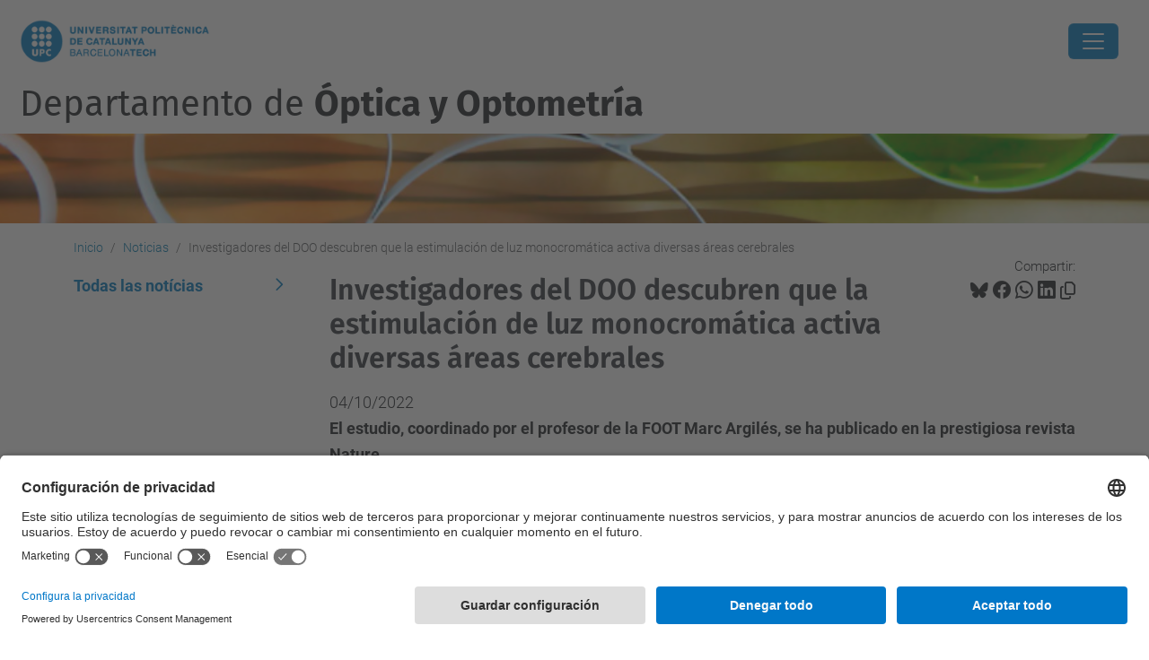

--- FILE ---
content_type: text/html;charset=utf-8
request_url: https://doo.upc.edu/es/noticias/el-profesor-dr-marc-argiles-junto-con-los-estudiantes-bernat-sunyer-y-silvia-arteche-han-publicado-un-trabajo-en-la-revista-scientific-reports-nature
body_size: 9257
content:
<!DOCTYPE html>
<html xmlns="http://www.w3.org/1999/xhtml" class="h-100" lang="es" xml:lang="es">

<head><meta http-equiv="Content-Type" content="text/html; charset=UTF-8" />
  <title>Investigadores del DOO descubren que la estimulación de luz monocromática activa diversas áreas cerebrales — Departamento de Óptica y Optometría — UPC. Universitat Politècnica de Catalunya</title>
  <link rel="preconnect" href="//app.usercentrics.eu" />
  <link rel="preconnect" href="//api.usercentrics.eu" />
  <link rel="preconnect" href="//privacy-proxy.usercentrics.eu" />
  <link rel="dns-prefetch" href="//app.usercentrics.eu" />
  <link rel="dns-prefetch" href="//api.usercentrics.eu" />
  <link rel="preload" href="/++theme++genweb6.theme/stylesheets/fa.min.css" as="style" onload="this.onload=null;this.rel='stylesheet'" />
  <!-- <link rel="preload" href="//app.usercentrics.eu/browser-ui/latest/loader.js" as="script"/>
  <link rel="preload" href="//privacy-proxy.usercentrics.eu/latest/uc-block.bundle.js" as="script"/> -->
  <script>
    window.UC_UI_DOMAINS = {
      crossDomainConsentSharingIFrame: 'https://www.upc.edu/cross-domain-bridge.html',
    };
  </script>
  <script id="usercentrics-cmp" src="https://app.usercentrics.eu/browser-ui/latest/loader.js" data-settings-id="k73tMWYfS" async=""></script>
  <script type="application/javascript" src="https://privacy-proxy.usercentrics.eu/latest/uc-block.bundle.js"></script>
  <script>
    uc.deactivateBlocking([
      'HkocEodjb7', // Google Analytics is not blocked
      'BJ59EidsWQ', //GTM
      'mJTPU19oR', //Google adsense
    ]);
  </script>
  <script type="text/javascript" id="gtag-consent">
    window.dataLayer = window.dataLayer || [];

    function gtag() {
      dataLayer.push(arguments);
    }
    gtag("consent", "default", {
      ad_user_data: "denied",
      ad_personalization: "denied",
      ad_storage: "denied",
      analytics_storage: "denied",
      wait_for_update: 500
    });
    gtag("set", "ads_data_redaction", true);
  </script>
  <script defer="defer" type="application/javascript" src="/++theme++genweb6.theme/js/dataTables.min.js"></script>
  <script defer="defer" type="application/javascript" src="/++theme++genweb6.theme/js/select2.min.js"></script>
<meta charset="utf-8" /><meta name="twitter:card" content="summary" /><meta property="og:site_name" content="Departament d'Òptica i Optometria" /><meta property="og:title" content="Investigadores del DOO descubren que la estimulación de luz monocromática activa diversas áreas cerebrales" /><meta property="twitter:title" content="Investigadores del DOO descubren que la estimulación de luz monocromática activa diversas áreas cerebrales" /><meta property="og:type" content="website" /><meta property="og:description" content="El estudio, coordinado por el profesor de la FOOT Marc Argilés, se ha publicado en la prestigiosa revista Nature" /><meta property="twitter:description" content="El estudio, coordinado por el profesor de la FOOT Marc Argilés, se ha publicado en la prestigiosa revista Nature" /><meta property="og:url" content="https://doo.upc.edu/es/noticias/el-profesor-dr-marc-argiles-junto-con-los-estudiantes-bernat-sunyer-y-silvia-arteche-han-publicado-un-trabajo-en-la-revista-scientific-reports-nature" /><meta property="twitter:url" content="https://doo.upc.edu/es/noticias/el-profesor-dr-marc-argiles-junto-con-los-estudiantes-bernat-sunyer-y-silvia-arteche-han-publicado-un-trabajo-en-la-revista-scientific-reports-nature" /><meta property="og:image" content="https://doo.upc.edu/es/noticias/el-profesor-dr-marc-argiles-junto-con-los-estudiantes-bernat-sunyer-y-silvia-arteche-han-publicado-un-trabajo-en-la-revista-scientific-reports-nature/@@download/image/Portafolio artístico minimalista blanco y verde.png" /><meta property="twitter:image" content="https://doo.upc.edu/es/noticias/el-profesor-dr-marc-argiles-junto-con-los-estudiantes-bernat-sunyer-y-silvia-arteche-han-publicado-un-trabajo-en-la-revista-scientific-reports-nature/@@download/image/Portafolio artístico minimalista blanco y verde.png" /><meta property="og:image:type" content="image/png" /><meta name="robots" content="all" /><meta name="DC.description" content="El estudio, coordinado por el profesor de la FOOT Marc Argilés, se ha publicado en la prestigiosa revista Nature" /><meta name="DC.date.created" content="2022-10-04T09:50:13+01:00" /><meta name="DC.date.modified" content="2022-10-20T10:07:15+01:00" /><meta name="DC.type" content="Noticia" /><meta name="DC.format" content="text/plain" /><meta name="DC.language" content="es" /><meta name="DC.date.valid_range" content="2022/10/04 - " /><meta name="description" /><meta name="viewport" content="width=device-width, initial-scale=1.0" /><meta name="generator" content="Plone - https://plone.org/" /><link rel="alternate" hreflang="es" href="https://doo.upc.edu/es/noticias/el-profesor-dr-marc-argiles-junto-con-los-estudiantes-bernat-sunyer-y-silvia-arteche-han-publicado-un-trabajo-en-la-revista-scientific-reports-nature" /><link rel="alternate" hreflang="x-default" href="https://doo.upc.edu/es/noticias/el-profesor-dr-marc-argiles-junto-con-los-estudiantes-bernat-sunyer-y-silvia-arteche-han-publicado-un-trabajo-en-la-revista-scientific-reports-nature" /><link rel="canonical" href="https://doo.upc.edu/es/noticias/el-profesor-dr-marc-argiles-junto-con-los-estudiantes-bernat-sunyer-y-silvia-arteche-han-publicado-un-trabajo-en-la-revista-scientific-reports-nature" /><link rel="preload icon" type="image/vnd.microsoft.icon" href="https://doo.upc.edu/es/favicon.ico?name=favicon.ico" /><link rel="mask-icon" href="https://doo.upc.edu/es/favicon.ico?name=favicon.ico" /><link href="https://doo.upc.edu/es/@@search" rel="search" title="Buscar en este sitio" /><link data-bundle="easyform" href="https://doo.upc.edu/++webresource++b6e63fde-4269-5984-a67a-480840700e9a/++resource++easyform.css" media="all" rel="stylesheet" type="text/css" /><link data-bundle="mosaic-css" href="https://doo.upc.edu/++webresource++194c6646-85f9-57d9-9c89-31147d080b38/++plone++mosaic/mosaic.min.css" media="all" rel="stylesheet" type="text/css" /><link data-bundle="multilingual" href="https://doo.upc.edu/++webresource++4b25ebfe-4288-5cbe-b3d2-cfa66e33cd82/++resource++plone.app.multilingual.stylesheet/multilingual.css" media="all" rel="stylesheet" type="text/css" /><link data-bundle="plone-fullscreen" href="https://doo.upc.edu/++webresource++ac83a459-aa2c-5a45-80a9-9d3e95ae0847/++plone++static/plone-fullscreen/fullscreen.css" media="all" rel="stylesheet" type="text/css" /><link data-bundle="upc-bundle" href="https://doo.upc.edu/++webresource++14ff9cc0-0eda-5e21-a9bd-22687843ae35/++theme++genweb6.upc/stylesheets/theme-upc.min.css" media="all" rel="stylesheet" type="text/css" /><link href="https://doo.upc.edu/++webresource++28af1d0a-b056-5919-b6d4-a78c653e985d//++theme++genweb6.theme/stylesheets/theme.min.css" media="all" rel="stylesheet" type="text/css" /><script>(function(w,d,s,l,i){w[l]=w[l]||[];w[l].push({'gtm.start':
new Date().getTime(),event:'gtm.js'});var f=d.getElementsByTagName(s)[0],
j=d.createElement(s),dl=l!='dataLayer'?'&l='+l:'';j.async=true;j.src=
'https://www.googletagmanager.com/gtm.js?id='+i+dl;f.parentNode.insertBefore(j,f);
})(window,document,'script','dataLayer','GTM-N76729');</script><script async="" src="https://www.googletagmanager.com/gtag/js?id=G-P6CNHGHRSS"></script><script>
  window.dataLayer = window.dataLayer || [];
  function gtag(){dataLayer.push(arguments);}
  gtag('js', new Date());

  gtag('config', 'G-P6CNHGHRSS');
</script><script data-bundle="plone-fullscreen" integrity="sha384-yAbXscL0aoE/0AkFhaGNz6d74lDy9Cz7PXfkWNqRnFm0/ewX0uoBBoyPBU5qW7Nr" src="https://doo.upc.edu/++webresource++6aa4c841-faf5-51e8-8109-90bd97e7aa07/++plone++static/plone-fullscreen/fullscreen.js"></script><script data-bundle="plone" integrity="sha384-VpRtef0in9VvJccUgGM+OKJxMlKkCjrUuv4dmkXUjfuBQMRjcDWGNmTYiPWFcckC" src="https://doo.upc.edu/++webresource++63fc8075-8d9c-52b0-bd0c-c7db8d9c785d/++plone++static/bundle-plone/bundle.min.js"></script><script data-bundle="datagridfield-bundle" integrity="sha384-ab8+ZO465yuhsQpCxqQ3u2HpLcOwNqxIS0HAA+laLWcfsX8+8SXtI9TSBzDJg9wf" src="https://doo.upc.edu/++webresource++b5050647-6b73-57ea-8cc2-e492b13e1606/++resource++collective.z3cform.datagridfield/datagridfield-remote.min.js"></script><script integrity="sha384-Z0c0O7SGparpXtqZ7DqB+2xYabbv4FwSW10MAxUzrFnDh7Bfxubjpre0f7AIxrKf" src="https://doo.upc.edu/++webresource++428ff13a-1bd4-583d-ba0b-b909e791367c//++theme++genweb6.theme/js/theme.min.js"></script></head>

<body class="d-flex flex-column h-100 col-content col-one frontend icons-on portaltype-news-item section-noticias site-es subsection-el-profesor-dr-marc-argiles-junto-con-los-estudiantes-bernat-sunyer-y-silvia-arteche-han-publicado-un-trabajo-en-la-revista-scientific-reports-nature template-newsitem_view thumbs-on userrole-anonymous viewpermission-view" id="visual-portal-wrapper" dir="ltr" data-base-url="https://doo.upc.edu/es/noticias/el-profesor-dr-marc-argiles-junto-con-los-estudiantes-bernat-sunyer-y-silvia-arteche-han-publicado-un-trabajo-en-la-revista-scientific-reports-nature" data-view-url="https://doo.upc.edu/es/noticias/el-profesor-dr-marc-argiles-junto-con-los-estudiantes-bernat-sunyer-y-silvia-arteche-han-publicado-un-trabajo-en-la-revista-scientific-reports-nature" data-portal-url="https://doo.upc.edu" data-i18ncatalogurl="https://doo.upc.edu/plonejsi18n" data-pat-pickadate="{&quot;date&quot;: {&quot;selectYears&quot;: 200}, &quot;time&quot;: {&quot;interval&quot;: 5 } }" data-pat-plone-modal="{&quot;actionOptions&quot;: {&quot;displayInModal&quot;: false}}"><div class="outer-wrapper flex-shrink-0">

    <header id="content-header" class="sticky-top">
      <div id="portal-top" class="w-100">
        


    <div id="header" class="d-flex align-items-center light-to-dark-theme">

        <a href="#main-container" class="d-none">Ir al contenido principal</a>

        <div id="portal-logos" class="d-flex me-4">
            <div id="logo-primary">

                <a href="https://www.upc.edu/es" target="_blank">

                    <img alt="Universitat Politècnica de Catalunya" title="Universitat Politècnica de Catalunya" class="img-desktop" src="https://doo.upc.edu/@@gw-logo" />

                </a>

                

            </div>

            
        </div>

        <nav id="portal-navbar" role="navigation" class="global-navigation ms-auto">

            <ul class="navbar-nav mb-2 mb-lg-0 align-items-center" id="portal-globalnav">
                <li class="home nav-item">
                    <a class="nav-link" href="https://doo.upc.edu/es">Inicio</a>
                </li>

                <li class="qui-som-es has_subtree nav-item"><a href="https://doo.upc.edu/es/qui-som-es" target="_self" class="state-published nav-link" aria-haspopup="true">Quiénes somos</a><input type="checkbox" class="opener" /><label for="navitem-qui-som-es" role="button" aria-label="Quiénes somos"></label><ul class="has_subtree dropdown"><li class="govern nav-item"><a href="https://doo.upc.edu/es/qui-som-es/govern" target="_self" class="state-published nav-link">Gobierno</a></li><li class="govern-2.0 nav-item"><a href="https://doo.upc.edu/es/qui-som-es/govern-2.0" target="_blank" class="state-published nav-link">Gobierno UPC</a></li><li class="professorat-del-departament-1 nav-item"><a href="https://doo.upc.edu/es/qui-som-es/professorat-del-departament-1" target="_blank" class="state-published nav-link">Profesorado del Departamento</a></li><li class="memories-i-informes-1 nav-item"><a href="https://doo.upc.edu/es/qui-som-es/memories-i-informes-1" target="_self" class="state-published nav-link">Memorias y Informes de Gestión</a></li><li class="actes-entrevistes nav-item"><a href="https://doo.upc.edu/es/qui-som-es/actes-entrevistes" target="_self" class="state-published nav-link">Actas entrevistas</a></li></ul></li><li class="docencia has_subtree nav-item"><a href="https://doo.upc.edu/es/docencia" target="_self" class="state-published nav-link" aria-haspopup="true">Estudios y Docencia</a><input type="checkbox" class="opener" /><label for="navitem-docencia" role="button" aria-label="Estudios y Docencia"></label><ul class="has_subtree dropdown"><li class="grau-en-optica-i-optometria-1 nav-item"><a href="https://doo.upc.edu/es/docencia/grau-en-optica-i-optometria-1" target="_self" class="state-published nav-link">Grado en Öptica y Optometria</a></li><li class="master-en-optometria-i-ciencies-de-la-visio nav-item"><a href="https://doo.upc.edu/es/docencia/master-en-optometria-i-ciencies-de-la-visio" target="_self" class="state-published nav-link">Máster universitario en Optometría y Ciencias de la Visión</a></li><li class="master-in-photonics-1 nav-item"><a href="https://doo.upc.edu/es/docencia/master-in-photonics-1" target="_self" class="state-published nav-link">Master in Photonics</a></li><li class="doctorat-en-enginyeria-optica-1 nav-item"><a href="https://doo.upc.edu/es/docencia/doctorat-en-enginyeria-optica-1" target="_self" class="state-published nav-link">Doctorado en Enginyería Óptica</a></li><li class="formacio-continuada nav-item"><a href="https://doo.upc.edu/es/docencia/formacio-continuada" target="_blank" class="state-published nav-link">Formación continuada</a></li></ul></li><li class="i-d-i-es has_subtree nav-item"><a href="https://doo.upc.edu/es/i-d-i-es" target="_self" class="state-published nav-link" aria-haspopup="true">I+D+I</a><input type="checkbox" class="opener" /><label for="navitem-i-d-i-es" role="button" aria-label="I+D+I"></label><ul class="has_subtree dropdown"><li class="grupos-de-investigacion nav-item"><a href="https://doo.upc.edu/es/i-d-i-es/grupos-de-investigacion" target="_self" class="state-published nav-link">Grupos de Investigación</a></li><li class="investigacio-doo nav-item"><a href="https://doo.upc.edu/es/i-d-i-es/investigacio-doo" target="_blank" class="state-published nav-link">Investigación DOO</a></li></ul></li><li class="arxiu-es has_subtree nav-item"><a href="https://doo.upc.edu/es/arxiu-es" target="_self" class="state-published nav-link" aria-haspopup="true">Archivo</a><input type="checkbox" class="opener" /><label for="navitem-arxiu-es" role="button" aria-label="Archivo"></label><ul class="has_subtree dropdown"><li class="juntas nav-item"><a href="https://doo.upc.edu/es/arxiu-es/juntas" target="_self" class="state-published nav-link">JUNTAS</a></li><li class="consejos nav-item"><a href="https://doo.upc.edu/es/arxiu-es/consejos" target="_self" class="state-published nav-link">CONSEJOS</a></li><li class="memoria nav-item"><a href="https://doo.upc.edu/es/arxiu-es/memoria" target="_self" class="state-published nav-link">MEMORIA</a></li><li class="reglamento nav-item"><a href="https://doo.upc.edu/es/arxiu-es/reglamento" target="_self" class="state-published nav-link">REGLAMENTO</a></li><li class="planificacion-estrategica nav-item"><a href="https://doo.upc.edu/es/arxiu-es/planificacion-estrategica" target="_self" class="state-published nav-link">PLANIFICACIÓN ESTRATÉGICA</a></li></ul></li><li class="intranet-es has_subtree nav-item"><a href="https://doo.upc.edu/es/intranet-es" target="_self" class="state-published nav-link" aria-haspopup="true">Enlaces</a><input type="checkbox" class="opener" /><label for="navitem-intranet-es" role="button" aria-label="Enlaces"></label><ul class="has_subtree dropdown"><li class="euoot-1 nav-item"><a href="https://doo.upc.edu/es/intranet-es/euoot-1" target="_blank" class="state-published nav-link">EUOOT</a></li><li class="cd6 nav-item"><a href="https://doo.upc.edu/es/intranet-es/cd6" target="_blank" class="state-published nav-link">CD6</a></li><li class="cuv-1 nav-item"><a href="https://doo.upc.edu/es/intranet-es/cuv-1" target="_blank" class="state-published nav-link">CUV</a></li><li class="master-in-photonics nav-item"><a href="https://doo.upc.edu/es/intranet-es/master-in-photonics" target="_blank" class="state-published nav-link">Master in Photonics</a></li><li class="europhotonics nav-item"><a href="https://doo.upc.edu/es/intranet-es/europhotonics" target="_blank" class="state-published nav-link">Europhotonics</a></li></ul></li><li class="convocatoria-de-concursos has_subtree nav-item"><a href="https://doo.upc.edu/es/convocatoria-de-concursos" target="_self" class="state-published nav-link" aria-haspopup="true">Convocatoria de Concursos</a><input type="checkbox" class="opener" /><label for="navitem-convocatoria-de-concursos" role="button" aria-label="Convocatoria de Concursos"></label><ul class="has_subtree dropdown"><li class="tablon-de-anuncios nav-item"><a href="https://doo.upc.edu/es/convocatoria-de-concursos/tablon-de-anuncios" target="_self" class="state-published nav-link">Tablón de anuncios</a></li></ul></li><li class="intranet nav-item"><a href="../ca/intranet" target="_self" class="state-published nav-link">Intranet</a></li>

                

                    <li class="nav-item nav-action">

                        <a title="Entrar" href="https://doo.upc.edu/es/noticias/el-profesor-dr-marc-argiles-junto-con-los-estudiantes-bernat-sunyer-y-silvia-arteche-han-publicado-un-trabajo-en-la-revista-scientific-reports-nature/login" id="personaltools-login" icon="person-fill">

                        <i class="bi bi-person-fill" title="Entrar" alt="Entrar"></i>
                        </a>

                    </li>

                

                

                    <li class="has_subtree nav-item nav-lang">

                        <a href="#" class="nav-link" aria-haspopup="true">
                            <i class="bi bi-globe" alt="Idiomas" title="Idiomas"></i>
                        </a>

                        <ul class="has_subtree dropdown">
                            <li class="nav-item">
                                <a class="nav-link" href="https://doo.upc.edu/ca?set_language=ca">
                                    <span>Català</span>
                                </a>
                            </li>
                            <li class="nav-item">
                                <a class="nav-link" href="https://doo.upc.edu/en?set_language=en">
                                    <span>English</span>
                                </a>
                            </li>
                        </ul>
                    </li>

                
            </ul>
        </nav>

        <div id="portal-searchbox" class="nav-item">

            

    <form id="searchGadget_form" action="https://doo.upc.edu/es/@@search" role="search" class="d-flex pat-livesearch show_images " data-pat-livesearch="ajaxUrl:https://doo.upc.edu/es/@@ajax-search">

        <label class="hiddenStructure" for="searchGadget">Buscar</label>

        

            <input name="SearchableText" type="text" size="18" id="searchGadget" title="Buscar en el Sitio" placeholder="Buscar en el Sitio" class="searchField form-control me-3" />

            

            

        

        <button class="searchButton" type="submit" alt="Buscar" aria-label="Buscar"><i class="bi bi-search" alt="Buscar" title="Buscar"></i></button>

        <div id="portal-advanced-search" class="hiddenStructure">

            <a href="https://doo.upc.edu/es/@@search">Búsqueda Avanzada…</a>

        </div>

    </form>


        </div>

        <div id="portal-navbar-mobile" class="d-none ms-auto" role="navigation">

            <nav class="navbar navbar-dark">

                <div class="container-fluid">

                    <button class="navbar-toggler" type="button" data-bs-toggle="offcanvas" aria-label="Close" data-bs-target="#gwMobileNavbar" aria-controls="gwMobileNavbar">

                    <span class="navbar-toggler-icon"></span>

                    </button>

                    <div class="offcanvas offcanvas-end text-bg-dark" tabindex="-1" id="gwMobileNavbar" aria-labelledby="gwMobileNavbarLabel">

                        <div class="offcanvas-header">

                            <p class="h5">Menú</p>
                            <button type="button" class="btn-close btn-close-white" data-bs-dismiss="offcanvas" aria-label="Close"></button>

                        </div>

                        <div class="offcanvas-body">

                            <div class="d-flex mt-3 mb-2" role="search">

                                <div id="portal-searchbox-mobile" class="nav-item">

                                    

    <form id="searchGadget_form_mobile" action="https://doo.upc.edu/es/@@search" role="search" class="d-flex pat-livesearch show_images " data-pat-livesearch="ajaxUrl:https://doo.upc.edu/es/@@ajax-search">

        <label class="hiddenStructure" for="searchGadget_mobile">Buscar</label>

        

            <input name="SearchableText" type="text" size="18" id="searchGadget_mobile" title="Buscar en el Sitio" placeholder="Buscar en el Sitio" class="searchField form-control me-3" />

            

            

        

        <button class="searchButton" type="submit" alt="Buscar" aria-label="Buscar"><i class="bi bi-search" alt="Buscar" title="Buscar"></i></button>

        <div id="portal-advanced-search_mobile" class="hiddenStructure">

            <a href="https://doo.upc.edu/es/@@search">Búsqueda Avanzada…</a>

        </div>

    </form>



                                </div>

                            </div>

                            <ul class="navbar-nav justify-content-end flex-grow-1 pe-3">

                                <li class="nav-item">

                                    <a class="nav-link" href="https://doo.upc.edu/es">Inicio</a>

                                </li>

                                

                                    <li class="ps-3"><hr class="mt-1 mb-1" /></li>

                                    <li class="qui-som-es has_subtree nav-item"><a href="https://doo.upc.edu/es/qui-som-es" target="_self" class="state-published nav-link" aria-haspopup="true">Quiénes somos</a><input type="checkbox" class="opener" /><label for="navitem-qui-som-es" role="button" aria-label="Quiénes somos"></label><ul class="has_subtree dropdown"><li class="govern nav-item"><a href="https://doo.upc.edu/es/qui-som-es/govern" target="_self" class="state-published nav-link">Gobierno</a></li><li class="govern-2.0 nav-item"><a href="https://doo.upc.edu/es/qui-som-es/govern-2.0" target="_blank" class="state-published nav-link">Gobierno UPC</a></li><li class="professorat-del-departament-1 nav-item"><a href="https://doo.upc.edu/es/qui-som-es/professorat-del-departament-1" target="_blank" class="state-published nav-link">Profesorado del Departamento</a></li><li class="memories-i-informes-1 nav-item"><a href="https://doo.upc.edu/es/qui-som-es/memories-i-informes-1" target="_self" class="state-published nav-link">Memorias y Informes de Gestión</a></li><li class="actes-entrevistes nav-item"><a href="https://doo.upc.edu/es/qui-som-es/actes-entrevistes" target="_self" class="state-published nav-link">Actas entrevistas</a></li></ul></li><li class="docencia has_subtree nav-item"><a href="https://doo.upc.edu/es/docencia" target="_self" class="state-published nav-link" aria-haspopup="true">Estudios y Docencia</a><input type="checkbox" class="opener" /><label for="navitem-docencia" role="button" aria-label="Estudios y Docencia"></label><ul class="has_subtree dropdown"><li class="grau-en-optica-i-optometria-1 nav-item"><a href="https://doo.upc.edu/es/docencia/grau-en-optica-i-optometria-1" target="_self" class="state-published nav-link">Grado en Öptica y Optometria</a></li><li class="master-en-optometria-i-ciencies-de-la-visio nav-item"><a href="https://doo.upc.edu/es/docencia/master-en-optometria-i-ciencies-de-la-visio" target="_self" class="state-published nav-link">Máster universitario en Optometría y Ciencias de la Visión</a></li><li class="master-in-photonics-1 nav-item"><a href="https://doo.upc.edu/es/docencia/master-in-photonics-1" target="_self" class="state-published nav-link">Master in Photonics</a></li><li class="doctorat-en-enginyeria-optica-1 nav-item"><a href="https://doo.upc.edu/es/docencia/doctorat-en-enginyeria-optica-1" target="_self" class="state-published nav-link">Doctorado en Enginyería Óptica</a></li><li class="formacio-continuada nav-item"><a href="https://doo.upc.edu/es/docencia/formacio-continuada" target="_blank" class="state-published nav-link">Formación continuada</a></li></ul></li><li class="i-d-i-es has_subtree nav-item"><a href="https://doo.upc.edu/es/i-d-i-es" target="_self" class="state-published nav-link" aria-haspopup="true">I+D+I</a><input type="checkbox" class="opener" /><label for="navitem-i-d-i-es" role="button" aria-label="I+D+I"></label><ul class="has_subtree dropdown"><li class="grupos-de-investigacion nav-item"><a href="https://doo.upc.edu/es/i-d-i-es/grupos-de-investigacion" target="_self" class="state-published nav-link">Grupos de Investigación</a></li><li class="investigacio-doo nav-item"><a href="https://doo.upc.edu/es/i-d-i-es/investigacio-doo" target="_blank" class="state-published nav-link">Investigación DOO</a></li></ul></li><li class="arxiu-es has_subtree nav-item"><a href="https://doo.upc.edu/es/arxiu-es" target="_self" class="state-published nav-link" aria-haspopup="true">Archivo</a><input type="checkbox" class="opener" /><label for="navitem-arxiu-es" role="button" aria-label="Archivo"></label><ul class="has_subtree dropdown"><li class="juntas nav-item"><a href="https://doo.upc.edu/es/arxiu-es/juntas" target="_self" class="state-published nav-link">JUNTAS</a></li><li class="consejos nav-item"><a href="https://doo.upc.edu/es/arxiu-es/consejos" target="_self" class="state-published nav-link">CONSEJOS</a></li><li class="memoria nav-item"><a href="https://doo.upc.edu/es/arxiu-es/memoria" target="_self" class="state-published nav-link">MEMORIA</a></li><li class="reglamento nav-item"><a href="https://doo.upc.edu/es/arxiu-es/reglamento" target="_self" class="state-published nav-link">REGLAMENTO</a></li><li class="planificacion-estrategica nav-item"><a href="https://doo.upc.edu/es/arxiu-es/planificacion-estrategica" target="_self" class="state-published nav-link">PLANIFICACIÓN ESTRATÉGICA</a></li></ul></li><li class="intranet-es has_subtree nav-item"><a href="https://doo.upc.edu/es/intranet-es" target="_self" class="state-published nav-link" aria-haspopup="true">Enlaces</a><input type="checkbox" class="opener" /><label for="navitem-intranet-es" role="button" aria-label="Enlaces"></label><ul class="has_subtree dropdown"><li class="euoot-1 nav-item"><a href="https://doo.upc.edu/es/intranet-es/euoot-1" target="_blank" class="state-published nav-link">EUOOT</a></li><li class="cd6 nav-item"><a href="https://doo.upc.edu/es/intranet-es/cd6" target="_blank" class="state-published nav-link">CD6</a></li><li class="cuv-1 nav-item"><a href="https://doo.upc.edu/es/intranet-es/cuv-1" target="_blank" class="state-published nav-link">CUV</a></li><li class="master-in-photonics nav-item"><a href="https://doo.upc.edu/es/intranet-es/master-in-photonics" target="_blank" class="state-published nav-link">Master in Photonics</a></li><li class="europhotonics nav-item"><a href="https://doo.upc.edu/es/intranet-es/europhotonics" target="_blank" class="state-published nav-link">Europhotonics</a></li></ul></li><li class="convocatoria-de-concursos has_subtree nav-item"><a href="https://doo.upc.edu/es/convocatoria-de-concursos" target="_self" class="state-published nav-link" aria-haspopup="true">Convocatoria de Concursos</a><input type="checkbox" class="opener" /><label for="navitem-convocatoria-de-concursos" role="button" aria-label="Convocatoria de Concursos"></label><ul class="has_subtree dropdown"><li class="tablon-de-anuncios nav-item"><a href="https://doo.upc.edu/es/convocatoria-de-concursos/tablon-de-anuncios" target="_self" class="state-published nav-link">Tablón de anuncios</a></li></ul></li><li class="intranet nav-item"><a href="../ca/intranet" target="_self" class="state-published nav-link">Intranet</a></li>

                                

                                

                                    

                                        <li class="ps-3"><hr class="mt-1 mb-1" /></li>

                                        <li class="nav-item">

                                            <a href="https://doo.upc.edu/es/noticias/el-profesor-dr-marc-argiles-junto-con-los-estudiantes-bernat-sunyer-y-silvia-arteche-han-publicado-un-trabajo-en-la-revista-scientific-reports-nature/login" title="Entrar" id="personaltools-login-mobile">

                                                <span>Entrar</span>
                                            </a>

                                        </li>

                                    

                                

                                

                                    

                                        <li class="ps-3"><hr class="mt-1 mb-1" /></li>

                                        <li class="nav-item">

                                            <a class="nav-link" href="https://doo.upc.edu/ca?set_language=ca">

                                                <span>Català</span>

                                            </a>

                                        </li>
                                        <li class="nav-item">

                                            <a class="nav-link" href="https://doo.upc.edu/en?set_language=en">

                                                <span>English</span>

                                            </a>

                                        </li>

                                    

                                

                            </ul>
                        </div>
                    </div>
                </div>
            </nav>
        </div>
    </div>



      </div>
    </header>

    <div id="above-content-wrapper">
      <div id="viewlet-above-content">



    <div id="hero" class="light-to-dark-theme image-hero content-hero" style="--bg-img-url: url(https://doo.upc.edu/@@gw-hero)">

        

        

        

            <section>

                

                

                <img alt="" src="https://doo.upc.edu/@@gw-hero" />

            </section>

        

        <div class="site_title">

            

                

                <div class="h1">
                    <a accesskey="1" class="text-decoration-none" href="https://doo.upc.edu/es">
                        Departamento de <b>Óptica y Optometría</b>
                    </a>
                </div>

            

        </div>

        

    </div>





<nav id="portal-breadcrumbs" aria-label="breadcrumb" label_breadcrumb="label_breadcrumb">
  <div class="container">
    <ol class="breadcrumb">
      <li class="breadcrumb-item"><a href="https://doo.upc.edu/es">Inicio</a></li>
      
        <li class="breadcrumb-item"><a href="https://doo.upc.edu/es/noticias">Noticias</a></li>
        
      
        
        <li class="breadcrumb-item active" aria-current="page">Investigadores del DOO descubren que la estimulación de luz monocromática activa diversas áreas cerebrales</li>
      
    </ol>
  </div>
</nav>
</div>
    </div>

    <div class="container">
      <div class="row">
        <aside id="global_statusmessage" class="col-12">
      

      <div>
      </div>
    </aside>
      </div>
      <main id="main-container" class="row">
        <section id="portal-column-content">

      

      

        

          <article id="content">

            

              <header>

                <div id="viewlet-above-content-title"><span id="social-tags-body" itemscope="" itemtype="http://schema.org/WebPage" style="display: none">
  <span itemprop="name">Investigadores del DOO descubren que la estimulación de luz monocromática activa diversas áreas cerebrales</span>
  <span itemprop="description">El estudio, coordinado por el profesor de la FOOT Marc Argilés, se ha publicado en la prestigiosa revista Nature</span>
  <span itemprop="url">https://doo.upc.edu/es/noticias/el-profesor-dr-marc-argiles-junto-con-los-estudiantes-bernat-sunyer-y-silvia-arteche-han-publicado-un-trabajo-en-la-revista-scientific-reports-nature</span>
  <span itemprop="image">https://doo.upc.edu/es/noticias/el-profesor-dr-marc-argiles-junto-con-los-estudiantes-bernat-sunyer-y-silvia-arteche-han-publicado-un-trabajo-en-la-revista-scientific-reports-nature/@@download/image/Portafolio artístico minimalista blanco y verde.png</span>
</span>

<div id="social_tags">

  <p class="fs-s mb-0">
    Compartir:
  </p>

  

    <a target="_blank" href="https://bsky.app/intent/compose?text=Investigadores del DOO descubren que la estimulación de luz monocromática activa diversas áreas cerebrales https://doo.upc.edu/resolveuid/a0e0a60d0a5343308cc8f2dd5eab56d7" title="Bluesky">

      <i class="fa-brands fa-bluesky"></i>

    </a>

    

  

    <a target="_blank" href="https://www.facebook.com/sharer/sharer.php?u=https://doo.upc.edu/resolveuid/a0e0a60d0a5343308cc8f2dd5eab56d7" title="Facebook">

      <i class="bi bi-facebook"></i>

    </a>

    

  

    <a target="_blank" href="https://wa.me/?text=Investigadores del DOO descubren que la estimulación de luz monocromática activa diversas áreas cerebrales https://doo.upc.edu/resolveuid/a0e0a60d0a5343308cc8f2dd5eab56d7" title="Whatsapp">

      <i class="bi bi-whatsapp"></i>

    </a>

    

  

    <a target="_blank" href="https://www.linkedin.com/sharing/share-offsite?url=https://doo.upc.edu/resolveuid/a0e0a60d0a5343308cc8f2dd5eab56d7" title="Linkedin">

      <i class="bi bi-linkedin"></i>

    </a>

    

  

    

    <a href="#" data-bs-toggle="tooltip" id="copy-universal-link" data-url="https://doo.upc.edu/resolveuid/a0e0a60d0a5343308cc8f2dd5eab56d7" aria-label="Copiado!" data-bs-title="Copiado!" data-bs-original-title="Copiar enlace">

      <i class="fa-regular fa-copy"></i>

    </a>

  

</div>
</div>

                
                  <h1>Investigadores del DOO descubren que la estimulación de luz monocromática activa diversas áreas cerebrales</h1>

                

                <div id="viewlet-below-content-title"><div id="news_date">

     <p>04/10/2022</p>

</div>
</div>

                
                  <p class="lead">El estudio, coordinado por el profesor de la FOOT Marc Argilés, se ha publicado en la prestigiosa revista Nature</p>

                

                <div id="viewlet-below-content-description"></div>

              </header>

              <div id="viewlet-above-content-body"><section id="section-leadimage">

  

  <figure class="newsImageContainer">

    <a target="_blank" href="https://doo.upc.edu/es/noticias/el-profesor-dr-marc-argiles-junto-con-los-estudiantes-bernat-sunyer-y-silvia-arteche-han-publicado-un-trabajo-en-la-revista-scientific-reports-nature/@@images/image-800-174a4a03de94ba4ce136c82fd35ad809.png">

      <img src="https://doo.upc.edu/es/noticias/el-profesor-dr-marc-argiles-junto-con-los-estudiantes-bernat-sunyer-y-silvia-arteche-han-publicado-un-trabajo-en-la-revista-scientific-reports-nature/@@images/image-800-174a4a03de94ba4ce136c82fd35ad809.png" alt="Investigadores del DOO descubren que la estimulación de luz monocromática activa diversas áreas cerebrales" title="Investigadores del DOO descubren que la estimulación de luz monocromática activa diversas áreas cerebrales" height="450" width="800" class="figure-img img-fluid" />

      <figcaption class="figure-caption">Los autores del estudio, Marc Argilés (coord.), Silvia Arteche y Bernat Sunyer</figcaption>

    </a>

  </figure>



</section>
</div>

              <div id="content-core">
                
      

        <section id="section-text">
          <div id="parent-fieldname-text" class=""><p class="tw-data-text tw-text-large tw-ta" dir="ltr" id="tw-target-text">La exposición a determinadas longitudes de onda monocromáticas puede afectar a regiones cerebrales no visuales.</p>
<p class="tw-data-text tw-text-large tw-ta" dir="ltr"><span class="Y2IQFc">La investigación creciente indica que la exposición a la luz puede tener un impacto positivo en problemas relacionados con la salud, como la astenia primaveral, la interrupción del ritmo circadiano e incluso los trastornos bipolares y el alzhéimer.</span></p>
<p class="tw-data-text tw-text-large tw-ta" dir="ltr"><span class="Y2IQFc">Sin embargo, el alcance y ubicación de los cambios en las áreas cerebrales causados por la exposición a la luz monocromática siguen siendo desconocidos en gran medida.</span></p>
<p class="tw-data-text tw-text-large tw-ta" dir="ltr"><span class="Y2IQFc">Este estudio piloto, dirigido por el profesor de la FOOT Marc Argilés y que ha contado con la colaboración de los estudiantes de doctorado en Ingeniería Óptica de la UPC Bernat Sunyer y Silvia Arteche, ha mostrado patrones de conectividad funcional, dependiendo de la luz en las redes cerebrales, mediante el uso de resonancia magnética funcional en estado de reposo.</span></p>
<p class="tw-data-text tw-text-large tw-ta" dir="ltr"><span class="Y2IQFc">“Hemos demostrado que un minuto de exposición a luz azul, verde o roja modifica la conectividad funcional (CF) de una amplia gama de regiones cerebrales visuales y no visuales. En gran medida, observamos una disminución global de CF en todas las redes excepto en la red de prominencia después de la exposición a la luz azul, un aumento global de la CF después de la exposición a la luz verde, especialmente notable en el hemisferio izquierdo, y una disminución de la CF en las redes de atención, junto con un aumento de la CF en la red en modo predeterminado después de la exposición a la luz roja”, explican los autores del trabajo.</span></p>
<p class="tw-data-text tw-text-large tw-ta" dir="ltr"><span class="Y2IQFc">Cada uno de los patrones de CF parece estar mejor dispuesto a funcionar mejor en tareas asociadas a dominios cognitivos específicos. Los resultados del estudio servirán para comprender mejor cómo actúan las áreas cerebrales según el tipo de luz expuesta a nivel ocular, con implicaciones directas en el campo de la medicina, la neurología y las ciencias de la visión.</span></p>
<p class="tw-data-text tw-text-large tw-ta" dir="ltr"><span class="Y2IQFc">El artículo íntegro se puede consultar en <a class="external-link" href="https://www.nature.com/articles/s41598-022-20668-9" target="_self">este enlace.</a></span></p>
<div class="box box-gradient">
<p><span class="Y2IQFc">El estudio coordinado por el dr. Marc Argilés ha sido financiado por el Colegio Oficial de Ópticos Optometristas de Cataluña (COOOC), ha contado con la participación del Barcelona Beta Brain Research Center (BBRC) de la Fundación Pasqual Maragall y ha recibido el apoyo de la Asociación Catalana de Optometría y Terapia Visual (ACOTV).</span></p>
</div></div>
        </section>

      
    
              </div>

              <div id="viewlet-below-content-body">






</div>

            
            <footer>
              <div id="viewlet-below-content">




</div>
            </footer>
          </article>
        
      

      
    </section>
        <aside id="portal-column-one">
        
      
        

    <div class="portletWrapper" id="portletwrapper-706c6f6e652e6c656674636f6c756d6e0a636f6e746578740a2f3334342f646570746f6f2f65732f6e6f7469636961730a63617465676f72696573" data-portlethash="706c6f6e652e6c656674636f6c756d6e0a636f6e746578740a2f3334342f646570746f6f2f65732f6e6f7469636961730a63617465676f72696573">

    

    

        <div class="portlet portlet-category portlet-category-news portlet-list">

            <ul class="list-group list-group-flush mb-2">

                <li class="list-group-item ps-0">

                    <a href="https://doo.upc.edu/es/noticias/news_listing" class="d-block text-decoration-none active">

                        <span>Todas las notícias</span>
                    </a>

                </li>

                

            </ul>

        </div>

    


</div>





      
    </aside>
      </main>
      <!--/row-->
    </div>
    <!--/container-->

    <footer id="portal-footer-wrapper" class="mt-auto">
      <div id="portal-footer">

      <div id="footer-contact" role="contentinfo">

    <div class="row">

      <div class="col-md-4 map">
        <h2>Dónde estamos</h2>
        <iframe class="footer-contact-map" width="100%" height="300" frameborder="0" scrolling="no" marginheight="0" marginwidth="0" src="https://maps.google.com/maps?width=100%&amp;height=300&amp;hl=es&amp;q=Campus%20de%20Terrassa.%20Edifici%20TR8.%20C.%20Violinista%20Vellsolà,%2037.%2008222%20Terrassa+()&amp;t=&amp;z=15&amp;ie=UTF8&amp;iwloc=B&amp;output=embed" title="Campus de Terrassa, Edificio TR8. C. Violinista Vellsolà, 37 08222 Terrassa">
          Google Maps
        </iframe>
        
      </div>

      <div class="col-md-3 offset-md-1 contact">
        <h2>Contacto</h2>

        <address>
          
            <h3 class="h4 mb-3 fw-light">Departamento de Óptica y Optometría</h3>
            <p>Campus de Terrassa, Edificio TR8. C. Violinista Vellsolà, 37 08222 Terrassa</p>
            <p>
              <span>Tel.</span>:
              <span>93 739 83 53</span>
            </p>
            <p>
              <span>Fax</span>:
              <span>93 739 83 01</span>
            </p>
            <p>
              <span>Correo</span>:
              <a href="mailto:info.doo@upc.edu">info.doo@upc.edu</a>
            </p>
            <p>
              <a target="_blank" href="https://directori.upc.edu/directori/dadesUE.jsp?id=731">Directorio UPC</a>
            </p>
            <p>
              <a href="https://doo.upc.edu/es/contact">Formulario de contacto</a>
            </p>
          
        </address>

        

      </div>

      <div class="col-md-3 offset-md-1">

        

          

        

      </div>

    </div>

  </div><div id="footer-complementary" data-class="dark-theme" data-img="https://doo.upc.edu/@@gw-hero">

    <div class="row">

        <div class="col-md-4 text-primary">
            <p><strong>© UPC</strong> Departamento de Óptica y Optometría.</p>
        </div>

        <div class="col-md-8">
            <nav id="complimentary-footer-nav" aria-label="Complimenatary-footer">
                <ul id="footer-menu-complementari" class="footer-container">

                    <li>
                        <span class="text-muted me-2">Desarrollado con</span>
                        <a href="https://genweb.upc.edu/ca" target="_blank">
                            <img title="genweb UPC" alt="genweb UPC" class="logoGenwebUPC" loading="lazy" src="https://doo.upc.edu/++theme++genweb6.theme/img/genwebUPC.webp" />
                        </a>
                    </li>

                    

                    <li>
                        <a accesskey="3" href="https://doo.upc.edu/es/sitemap" target="_self">Mapa del Sitio</a>
                    </li>

                    <li>
                        <a accesskey="0" href="https://doo.upc.edu/es/accessibility" target="_self">Accesibilidad</a>
                    </li>

                    <li>
                        <a href="https://www.upc.edu/es/aviso-legal" target="_blank">Aviso legal</a>
                    </li>

                    <li>
                        <a href="#" target="_self" onclick="UC_UI.showSecondLayer();">Configuración de privacidad</a>
                    </li>
                </ul>
            </nav>
        </div>
    </div>
</div></div>
    </footer>
  </div><!--/outer-wrapper --><aside id="back-to-top">
    <a href="#" class="back-to-top" aria-label="Anar al començament de la pàgina">
      <svg xmlns="http://www.w3.org/2000/svg" width="16" height="16" fill="currentColor" class="bi bi-arrow-up-circle-fill" viewbox="0 0 16 16" title="Anar al començament de la pàgina">
        <path d="M16 8A8 8 0 1 0 0 8a8 8 0 0 0 16 0zm-7.5 3.5a.5.5 0 0 1-1 0V5.707L5.354 7.854a.5.5 0 1 1-.708-.708l3-3a.5.5 0 0 1 .708 0l3 3a.5.5 0 0 1-.708.708L8.5 5.707V11.5z"></path>
      </svg>
    </a>
  </aside></body>

</html>